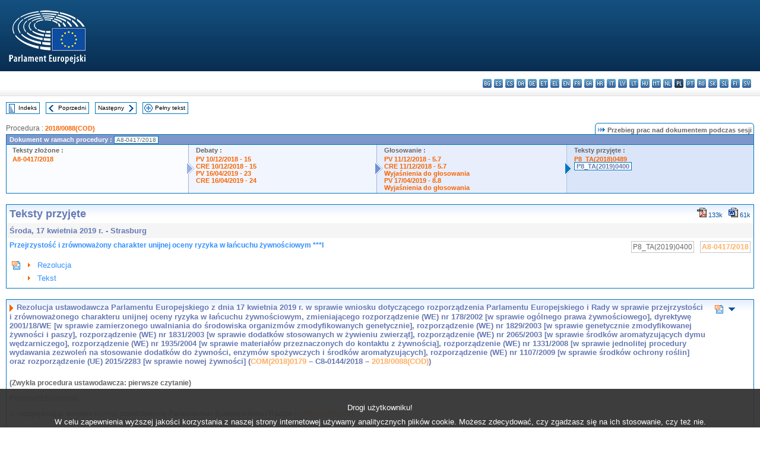

--- FILE ---
content_type: text/html; charset=UTF-8
request_url: https://www.europarl.europa.eu/doceo/document/TA-8-2019-0400_PL.html
body_size: 1859
content:
<!DOCTYPE html>
<html lang="en">
<head>
    <meta charset="utf-8">
    <meta name="viewport" content="width=device-width, initial-scale=1">
    <title></title>
    <style>
        body {
            font-family: "Arial";
        }
    </style>
    <script type="text/javascript">
    window.awsWafCookieDomainList = [];
    window.gokuProps = {
"key":"AQIDAHjcYu/GjX+QlghicBgQ/7bFaQZ+m5FKCMDnO+vTbNg96AEjXDd5GG2UH21aRSEdOOwEAAAAfjB8BgkqhkiG9w0BBwagbzBtAgEAMGgGCSqGSIb3DQEHATAeBglghkgBZQMEAS4wEQQMJRvj6KHN1SZDyy/bAgEQgDuB43sNIUY3n1BtkX7MJggT1sT3DunwpTm7Vis+NY8Ug+2LuSOB5YQEK8OE4REU0M09ckOEhHSpn/2kHw==",
          "iv":"D549EwCWxQAAAznR",
          "context":"HXWBVCCthtJcX9XSEtxJw1r31xtayCKZLILFdDCRM87BXqbMhH8fnuUfdRkLz781yLbXKHvIUBPGzUIjGufioxnwhVP4Fe1IzyXDtqbSXQ9aEI69DjXtQmhBIV/MLHxA+eK48mejkvlrjvxafLmQgbsfLPMadnCJCkmd1dULbAQrBdK0uUtBF7wdHqqbBEugaTpsyiQL1+xRpgFxp1C0rF8gMFwJh4yaPMAsSZDKP2zM+/vKCC3xskI15FyAJUYc673v5vqlCYbM/F0m7+TnMrS5+eMxce1CZLCkA9rvzXnD8UAIA+xnNUXBF1/voTC1eXucm+1SrjqJmEo5pc72I77yLbHmpCNsZRpyhhnfO/e1h3uAjKfmrwjlHMql3us9V2Xkh8f4Sz/HhP4DNQ=="
};
    </script>
    <script src="https://e3c1b12827d4.5ce583ec.us-east-2.token.awswaf.com/e3c1b12827d4/d7f65e927fcd/f9998b2f6105/challenge.js"></script>
</head>
<body>
    <div id="challenge-container"></div>
    <script type="text/javascript">
        AwsWafIntegration.saveReferrer();
        AwsWafIntegration.checkForceRefresh().then((forceRefresh) => {
            if (forceRefresh) {
                AwsWafIntegration.forceRefreshToken().then(() => {
                    window.location.reload(true);
                });
            } else {
                AwsWafIntegration.getToken().then(() => {
                    window.location.reload(true);
                });
            }
        });
    </script>
    <noscript>
        <h1>JavaScript is disabled</h1>
        In order to continue, we need to verify that you're not a robot.
        This requires JavaScript. Enable JavaScript and then reload the page.
    </noscript>
</body>
</html>

--- FILE ---
content_type: text/html;charset=UTF-8
request_url: https://www.europarl.europa.eu/doceo/document/TA-8-2019-0400_PL.html
body_size: 5824
content:
<!DOCTYPE html PUBLIC "-//W3C//DTD XHTML 1.0 Transitional//EN" "http://www.w3.org/TR/xhtml1/DTD/xhtml1-transitional.dtd">
<html xmlns="http://www.w3.org/1999/xhtml" xml:lang="pl" lang="pl"><head><meta http-equiv="Content-Type" content="text/html; charset=UTF-8" /><meta http-equiv="Content-Language" content="pl" />

<title>Teksty przyjęte - Przejrzystość i zrównoważony charakter unijnej oceny ryzyka w łańcuchu żywnościowym ***I - Środa, 17 kwietnia 2019 r.</title><meta name="title" content="Teksty przyjęte - Przejrzystość i zrównoważony charakter unijnej oceny ryzyka w łańcuchu żywnościowym ***I - Środa, 17 kwietnia 2019 r." /><meta name="language" content="pl" />

<meta name="robots" content="index, follow, noodp, noydir, notranslate" /><meta name="copyright" content="© Unia Europejska, 2019 - Źródło: Parlament Europejski" /><meta name="available" content="17-04-2019" /><meta name="sipade-leg" content="8" /><meta name="sipade-type" content="TA" /><meta property="og:title" content="Teksty przyjęte - Przejrzystość i zrównoważony charakter unijnej oceny ryzyka w łańcuchu żywnościowym ***I - Środa, 17 kwietnia 2019 r." /><meta property="og:image" content="https://www.europarl.europa.eu/website/common/img/icon/sharelogo_facebook.jpg" />

<link rel="canonical" href="https://www.europarl.europa.eu/doceo/document/TA-8-2019-0400_PL.html" />

<link href="/doceo/data/css/style_common.css" rel="stylesheet" type="text/css" /><link href="/doceo/data/css/style_common_print.css" rel="stylesheet" type="text/css" /><link href="/doceo/data/css/style_sipade.css" rel="stylesheet" type="text/css" /><link href="/doceo/data/css/style_activities.css" rel="stylesheet" type="text/css" /><link href="/doceo/data/css/common_sides.css" type="text/css" rel="stylesheet" /><link href="/doceo/data/css/style_sipade_oj_sched.css" type="text/css" rel="stylesheet" />
<script src="/doceo/data/js/overlib.js" type="text/javascript"> </script>
<script src="/doceo/data/js/swap_images.js" type="text/javascript"> </script>
<script src="/doceo/data/js/sipade.js" type="text/javascript"> </script>
<script src="/doceo/data/js/jquery-1.4.4.js" type="text/javascript"> </script>
<script src="/doceo/data/js/sipade-OJ-SYN.js" type="text/javascript"> </script><!--ATI analytics script--><script type="text/javascript" data-tracker-name="ATInternet" defer data-value="/website/webanalytics/ati-doceo.js" src="//www.europarl.europa.eu/website/privacy-policy/privacy-policy.js" ></script></head><body bgcolor="#FFFFFF"><div id="overDiv" style="position:absolute; visibility:hidden; z-index:1000;"> </div><a name="top"></a><table cellpadding="0" cellspacing="0" border="0" width="100%"><tr><td><div id="header_sides" class="new">
<a href="/portal/pl"><img alt="Powrót na stronę Europarl" title="Powrót na stronę Europarl" src="/doceo/data/img/EP_logo_neg_PL.png" /></a><h3 class="ep_hidden">Choisissez la langue de votre document :</h3><ul class="language_select">
            <li><a title="bg - български" class="bg on" href="/doceo/document/TA-8-2019-0400_BG.html">bg - български</a></li>
            <li><a title="es - español" class="es on" href="/doceo/document/TA-8-2019-0400_ES.html">es - español</a></li>
            <li><a title="cs - čeština" class="cs on" href="/doceo/document/TA-8-2019-0400_CS.html">cs - čeština</a></li>
            <li><a title="da - dansk" class="da on" href="/doceo/document/TA-8-2019-0400_DA.html">da - dansk</a></li>
            <li><a title="de - Deutsch" class="de on" href="/doceo/document/TA-8-2019-0400_DE.html">de - Deutsch</a></li>
            <li><a title="et - eesti keel" class="et on" href="/doceo/document/TA-8-2019-0400_ET.html">et - eesti keel</a></li>
            <li><a title="el - ελληνικά" class="el on" href="/doceo/document/TA-8-2019-0400_EL.html">el - ελληνικά</a></li>
            <li><a title="en - English" class="en on" href="/doceo/document/TA-8-2019-0400_EN.html">en - English</a></li>
            <li><a title="fr - français" class="fr on" href="/doceo/document/TA-8-2019-0400_FR.html">fr - français</a></li>
            <li><a title="ga - Gaeilge" class="ga on" href="/doceo/document/TA-8-2019-0400_GA.html">ga - Gaeilge</a></li>
            <li><a title="hr - hrvatski" class="hr on" href="/doceo/document/TA-8-2019-0400_HR.html">hr - hrvatski</a></li>
            <li><a title="it - italiano" class="it on" href="/doceo/document/TA-8-2019-0400_IT.html">it - italiano</a></li>
            <li><a title="lv - latviešu valoda" class="lv on" href="/doceo/document/TA-8-2019-0400_LV.html">lv - latviešu valoda</a></li>
            <li><a title="lt - lietuvių kalba" class="lt on" href="/doceo/document/TA-8-2019-0400_LT.html">lt - lietuvių kalba</a></li>
            <li><a title="hu - magyar" class="hu on" href="/doceo/document/TA-8-2019-0400_HU.html">hu - magyar</a></li>
            <li><a title="mt - Malti" class="mt on" href="/doceo/document/TA-8-2019-0400_MT.html">mt - Malti</a></li>
            <li><a title="nl - Nederlands" class="nl on" href="/doceo/document/TA-8-2019-0400_NL.html">nl - Nederlands</a></li>
            <li class="pl selected" title="pl - polski">pl - polski</li>
            <li><a title="pt - português" class="pt on" href="/doceo/document/TA-8-2019-0400_PT.html">pt - português</a></li>
            <li><a title="ro - română" class="ro on" href="/doceo/document/TA-8-2019-0400_RO.html">ro - română</a></li>
            <li><a title="sk - slovenčina" class="sk on" href="/doceo/document/TA-8-2019-0400_SK.html">sk - slovenčina</a></li>
            <li><a title="sl - slovenščina" class="sl on" href="/doceo/document/TA-8-2019-0400_SL.html">sl - slovenščina</a></li>
            <li><a title="fi - suomi" class="fi on" href="/doceo/document/TA-8-2019-0400_FI.html">fi - suomi</a></li>
            <li><a title="sv - svenska" class="sv on" href="/doceo/document/TA-8-2019-0400_SV.html">sv - svenska</a></li>
        </ul></div></td></tr><tr><td style="padding:10px;"><table width="100%" border="0" cellspacing="0" cellpadding="0"><tr><td><table border="0" align="left" cellpadding="0" cellspacing="0"><tr><td><table border="0" cellspacing="0" cellpadding="0" class="buttondocwin"><tr><td><a href="/doceo/document/TA-8-2019-04-17-TOC_PL.html"><img src="/doceo/data/img/navi_index.gif" width="16" height="16" border="0" align="absmiddle" alt="" /></a></td><td valign="middle"> <a href="/doceo/document/TA-8-2019-04-17-TOC_PL.html" title="Indeks">Indeks</a> </td></tr></table></td><td><img src="/doceo/data/img/spacer.gif" width="10" height="8" alt="" /></td><td><table border="0" cellspacing="0" cellpadding="0" class="buttondocwin"><tr><td><a href="/doceo/document/TA-8-2019-0399_PL.html"><img src="/doceo/data/img/navi_previous.gif" width="16" height="16" border="0" align="absmiddle" alt="" /></a></td><td valign="middle"> <a href="/doceo/document/TA-8-2019-0399_PL.html" title="Poprzedni">Poprzedni</a> </td></tr></table></td><td><img src="/doceo/data/img/spacer.gif" width="10" height="8" alt="" /></td><td><table border="0" cellspacing="0" cellpadding="0" class="buttondocwin"><tr><td valign="middle"> <a href="/doceo/document/TA-8-2019-0401_PL.html" title="Następny">Następny</a> </td><td><a href="/doceo/document/TA-8-2019-0401_PL.html"><img src="/doceo/data/img/navi_next.gif" width="16" height="16" border="0" align="absmiddle" alt="" /></a></td></tr></table></td><td><img src="/doceo/data/img/spacer.gif" width="10" height="8" alt="" /></td><td><table border="0" cellspacing="0" cellpadding="0" class="buttondocwin"><tr><td><a href="/doceo/document/TA-8-2019-04-17_PL.html"><img src="/doceo/data/img/navi_moredetails.gif" width="16" height="16" border="0" align="absmiddle" alt="" /></a></td><td valign="middle"> <a href="/doceo/document/TA-8-2019-04-17_PL.html" title="Pełny tekst">Pełny tekst</a> </td></tr></table></td><td><img src="/doceo/data/img/spacer.gif" width="10" height="8" alt="" /></td></tr><tr><td><img src="/doceo/data/img/spacer.gif" width="10" height="15" alt="" /></td></tr></table></td></tr></table>
                <table border="0" cellpadding="0" cellspacing="0" width="100%"><tbody><tr><td align="left"><span class="contents">Procedura : </span><a class="ring_ref_link" href="https://oeil.secure.europarl.europa.eu/oeil/popups/ficheprocedure.do?lang=en&amp;reference=2018/0088(COD)">2018/0088(COD)</a></td><td align="right"><table align="right" border="0" cellpadding="0" cellspacing="0"><tbody><tr><td><img src="/doceo/data/img/ring_tabs_left_doc_unselected.gif" height="19" width="4" alt="" /></td><td class="Tabs_doc_unselected"><img src="/doceo/data/img/ring_navi.gif" width="17" height="14" alt="" />Przebieg prac nad dokumentem podczas sesji</td><td valign="middle"><img src="/doceo/data/img/ring_tabs_right_doc_unselected.gif" height="19" width="4" alt="" /></td></tr></tbody></table></td></tr></tbody></table><table class="doc_box_header" border="0" cellpadding="0" cellspacing="0" width="100%"><tbody><tr><td class="ring_multiple_bg" valign="top" colspan="7">Dokument w ramach procedury :
            <span class="ring_ref_selected_header">A8-0417/2018</span></td></tr><tr><td width="25%" valign="top" class="ring_step_bg1" nowrap="nowrap"><p class="ring_step_title">Teksty złożone :</p>
                        <a href="/doceo/document/A-8-2018-0417_PL.html" class="ring_ref_link">A8-0417/2018</a><br />
                    </td><td width="15" style="background-image:url(/doceo/data/img/ring_bg1.gif)"><img src="/doceo/data/img/ring_flech1.gif" height="22" width="13" border="0" alt="" /></td><td class="ring_step_bg2" valign="top" width="25%" nowrap="nowrap"><p class="ring_step_title">Debaty :</p>
                        <a href="/doceo/document/PV-8-2018-12-10-ITM-015_PL.html" class="ring_ref_link">PV 10/12/2018 - 15</a><br />
                        <a href="/doceo/document/CRE-8-2018-12-10-ITM-015_PL.html" class="ring_ref_link">CRE 10/12/2018 - 15</a><br />
                        <a href="/doceo/document/PV-8-2019-04-16-ITM-023_PL.html" class="ring_ref_link">PV 16/04/2019 - 23</a><br />
                        <a href="/doceo/document/CRE-8-2019-04-16-ITM-024_PL.html" class="ring_ref_link">CRE 16/04/2019 - 24</a><br />
                    </td><td width="15" style="background-image:url(/doceo/data/img/ring_bg2.gif)"><img src="/doceo/data/img/ring_flech2.gif" width="13" height="22" border="0" alt="" /></td><td class="ring_step_bg3" valign="top" width="25%" nowrap="nowrap"><p class="ring_step_title">Głosowanie :</p>
                        <a href="/doceo/document/PV-8-2018-12-11-ITM-005-07_PL.html" class="ring_ref_link">PV 11/12/2018 - 5.7</a><br />
                        <a href="/doceo/document/CRE-8-2018-12-11-ITM-005-07_PL.html" class="ring_ref_link">CRE 11/12/2018 - 5.7</a><br />
                        <a href="/doceo/document/CRE-8-2018-12-11-ITM-006-04_PL.html" class="ring_ref_link">Wyjaśnienia do głosowania</a><br />
                        <a href="/doceo/document/PV-8-2019-04-17-ITM-008-08_PL.html" class="ring_ref_link">PV 17/04/2019 - 8.8</a><br />
                        <a href="/doceo/document/CRE-8-2019-04-17-ITM-009-05_PL.html" class="ring_ref_link">Wyjaśnienia do głosowania</a><br />
                    </td><td width="19" style="background-image:url(/doceo/data/img/ring_bg3.gif)"><img src="/doceo/data/img/ring_flech3.gif" height="22" width="13" border="0" alt="" /></td><td class="ring_step_bg4" valign="top" width="25%" nowrap="nowrap"><p class="ring_step_title">Teksty przyjęte :</p>
                        <a href="/doceo/document/TA-8-2018-0489_PL.html" class="ring_ref_link">P8_TA(2018)0489</a><br />
                        <a class="ring_ref_selected">P8_TA(2019)0400</a><br />
                    </td></tr></tbody></table><br />
            <table width="100%" border="0" cellpadding="5" cellspacing="0" class="doc_box_header">
<tr>
<td align="left" valign="top" style="background-image:url(/doceo/data/img/gradient_blue.gif)" class="title_TA">Teksty przyjęte</td><td align="right" valign="top" style="background-image:url(/doceo/data/img/gradient_blue.gif)">
<table border="0" cellspacing="0" cellpadding="0"><tr><td><a href="/doceo/document/TA-8-2019-0400_PL.pdf"><img src="/doceo/data/img/formats/icn_pdf.gif" border="0" align="bottom" alt="PDF" title="PDF" /></a><span class="doc_size"> 133k</span></td><td><img src="/doceo/data/img/spacer.gif" width="10" height="1" alt="" /></td><td><a href="/doceo/document/TA-8-2019-0400_PL.docx"><img src="/doceo/data/img/formats/icn_word.gif" border="0" align="bottom" alt="WORD" title="WORD" /></a><span class="doc_size"> 61k</span></td></tr>
</table></td>
</tr>
<tr>
<td class="doc_title" align="left" valign="top" bgcolor="#F5F5F5">Środa, 17 kwietnia 2019 r. - Strasburg</td>
<td class="doc_title" align="right" valign="top" bgcolor="#F5F5F5">
</td></tr>
<tr>
<td align="left" valign="top" class="doc_subtitle_level1">Przejrzystość i zrównoważony charakter unijnej oceny ryzyka w łańcuchu żywnościowym ***I</td><td align="left" valign="top">
<table border="0" align="right" cellpadding="0" cellspacing="0">
<tr><td><img src="/doceo/data/img/spacer.gif" width="10" height="8" alt="" /></td><td nowrap="nowrap" class="numPEA_doc"><span class="contents">P8_TA(2019)0400</span></td><td><img src="/doceo/data/img/spacer.gif" width="10" height="8" alt="" /></td><td nowrap="nowrap" class="numPEA_doc"><span class="contents"><a href="/doceo/document/A-8-2018-0417_PL.html">A8-0417/2018</a></span></td></tr></table></td></tr>


<tr align="left">
<td colspan="2" valign="top">
<table width="100%" border="0" cellspacing="0" cellpadding="3" class="list_summary">

<tr><td width="16" valign="top"><img src="/doceo/data/img/top_doc.gif" width="16" height="16" alt="" /></td><td width="16" align="left" valign="top"><img src="/doceo/data/img/arrow_orange.gif" width="16" height="16" alt="" /></td><td><a href="#title1">Rezolucja</a></td></tr>
<tr><td width="16" valign="top"> </td><td width="16" align="left" valign="top"><img src="/doceo/data/img/arrow_orange.gif" width="16" height="16" alt="" /></td><td><a href="#title2">Tekst</a></td></tr></table></td></tr></table><br />
<a name="title1"></a><table width="100%" border="0" cellpadding="5" cellspacing="0" class="doc_box_header"><tr class="doc_title">
<td align="left" valign="top" style="background-image:url(/doceo/data/img/gradient_blue.gif)"><img src="/doceo/data/img/arrow_title_doc.gif" width="8" height="14" border="0" align="absmiddle" alt="" /> Rezolucja ustawodawcza Parlamentu Europejskiego z dnia 17 kwietnia 2019 r. w sprawie wniosku dotyczącego rozporządzenia Parlamentu Europejskiego i Rady w sprawie przejrzystości i zrównoważonego charakteru unijnej oceny ryzyka w łańcuchu żywnościowym, zmieniającego rozporządzenie (WE) nr 178/2002 [w sprawie ogólnego prawa żywnościowego], dyrektywę 2001/18/WE [w sprawie zamierzonego uwalniania do środowiska organizmów zmodyfikowanych genetycznie], rozporządzenie (WE) nr 1829/2003 [w sprawie genetycznie zmodyfikowanej żywności i paszy], rozporządzenie (WE) nr 1831/2003 [w sprawie dodatków stosowanych w żywieniu zwierząt], rozporządzenie (WE) nr 2065/2003 [w sprawie środków aromatyzujących dymu wędzarniczego], rozporządzenie (WE) nr 1935/2004 [w sprawie materiałów przeznaczonych do kontaktu z żywnością], rozporządzenie (WE) nr 1331/2008 [w sprawie jednolitej procedury wydawania zezwoleń na stosowanie dodatków do żywności, enzymów spożywczych i środków aromatyzujących], rozporządzenie (WE) nr 1107/2009 [w sprawie środków ochrony roślin] oraz rozporządzenie (UE) 2015/2283 [w sprawie nowej żywności] (<a href="https://eur-lex.europa.eu/smartapi/cgi/sga_doc?smartapi!celexplus!prod!DocNumber&amp;lg=PL&amp;type_doc=COMfinal&amp;an_doc=2018&amp;nu_doc=0179">COM(2018)0179</a> – C8-0144/2018 – <a href="https://oeil.secure.europarl.europa.eu/oeil/popups/ficheprocedure.do?lang=en&amp;reference=2018/0088(COD)">2018/0088(COD)</a>)</td><td align="right" valign="top" style="background-image:url(/doceo/data/img/gradient_blue.gif)">
<table width="50" border="0" cellpadding="3" cellspacing="0">
<tr><td align="center"><a href="#top"><img src="/doceo/data/img/top_doc.gif" width="16" height="16" border="0" alt="" /></a></td><td align="center"><a href="#title2"><img src="/doceo/data/img/sort_down.gif" width="15" height="10" border="0" alt="" /></a></td><td align="center"><img src="/doceo/data/img/spacer.gif" width="15" height="10" border="0" alt="" /></td></tr></table></td></tr><tr class="contents" valign="top"><td colspan="2">
<p><span class="bold">(Zwykła procedura ustawodawcza: pierwsze czytanie)</span></p>
<p><span class="italic">Parlament Europejski,</span></p>
<p>–  uwzględniając wniosek Komisji przedstawiony Parlamentowi Europejskiemu i Radzie (<a href="https://eur-lex.europa.eu/smartapi/cgi/sga_doc?smartapi!celexplus!prod!DocNumber&amp;lg=PL&amp;type_doc=COMfinal&amp;an_doc=2018&amp;nu_doc=0179">COM(2018)0179</a>),</p>
<p>–  uwzględniając art. 294 ust. 2 oraz art. 43, 114 i 168 ust. 4 lit. b) Traktatu o funkcjonowaniu Unii Europejskiej, zgodnie z którymi wniosek został przedstawiony Parlamentowi przez Komisję (C8-0144/2018),</p>
<p>–  uwzględniając opinię Komisji Prawnej w sprawie proponowanej podstawy prawnej,</p>
<p>–  uwzględniając art. 294 ust. 3 Traktatu o funkcjonowaniu Unii Europejskiej,</p>
<p>–  uwzględniając opinię Europejskiego Komitetu Ekonomiczno-Społecznego z dnia 19 września 2018 r.<a href="#def_1_1" name="ref_1_1"><span class="sup">(1)</span></a>,</p>
<p>–  uwzględniając opinię Komitetu Regionów z dnia 10 października 2018 r.<a href="#def_1_2" name="ref_1_2"><span class="sup">(2)</span></a>,</p>
<p>–  uwzględniając wstępne porozumienie zatwierdzone przez komisję przedmiotowo właściwą na podstawie art. 69f ust. 4 Regulaminu oraz przekazane pismem z dnia 15 lutego 2019 r. zobowiązanie przedstawiciela Rady do zatwierdzenia stanowiska Parlamentu, zgodnie z art. 294 ust. 4 Traktatu o funkcjonowaniu Unii Europejskiej,</p>
<p>–  uwzględniając art. 59 i 39 Regulaminu,</p>
<p>–  uwzględniając sprawozdanie Komisji Ochrony Środowiska Naturalnego, Zdrowia Publicznego i Bezpieczeństwa Żywności oraz opinie Komisji Rybołówstwa i Komisji Prawnej (<a href="/doceo/document/A-8-2018-0417_PL.html">A8-0417/2018</a>),</p>
<p>1.  przyjmuje poniższe stanowisko w pierwszym czytaniu<a href="#def_1_3" name="ref_1_3"><span class="sup">(3)</span></a>;</p>
<p>2.  zwraca się do Komisji o ponowne przekazanie mu sprawy, jeśli zastąpi ona pierwotny wniosek, wprowadzi w nim istotne zmiany lub planuje ich wprowadzenie;</p>
<p>3.  zobowiązuje swojego przewodniczącego do przekazania stanowiska Parlamentu Radzie i Komisji oraz parlamentom narodowym.</p>
<p><table border="0" cellspacing="0" cellpadding="0" class="inpage_annotation_doc"><tr><td><img src="/doceo/data/img/hr.gif" width="180" height="1" alt="" /><table border="0" cellspacing="0" cellpadding="0">
<tr valign="top" style="padding-top:5px"><td width="20"><a name="def_1_1" href="#ref_1_1">(1)</a></td><td> Dz.U. C 440 z 6.12.2018, s. 158.</td></tr>
<tr valign="top" style="padding-top:5px"><td width="20"><a name="def_1_2" href="#ref_1_2">(2)</a></td><td> Dz.U. C 461 z 21.12.2018, s. 225.</td></tr>
<tr valign="top" style="padding-top:5px"><td width="20"><a name="def_1_3" href="#ref_1_3">(3)</a></td><td>Niniejsze stanowisko zastępuje poprawki przyjęte dnia 11 grudnia 2018 r. (Teksty przyjęte, <a href="/doceo/document/TA-8-2018-0489_PL.html">P8_TA(2018)0489</a>).</td></tr></table></td></tr></table></p></td></tr></table><br />
<a name="title2"></a><table width="100%" border="0" cellpadding="5" cellspacing="0" class="doc_box_header"><tr class="doc_title">
<td align="left" valign="top" style="background-image:url(/doceo/data/img/gradient_blue.gif)"><img src="/doceo/data/img/arrow_title_doc.gif" width="8" height="14" border="0" align="absmiddle" alt="" /> Stanowisko Parlamentu Europejskiego przyjęte w pierwszym czytaniu w dniu 17 kwietnia 2019 r. w celu przyjęcia rozporządzenia Parlamentu Europejskiego i Rady (UE) 2019/... w sprawie przejrzystości i zrównoważonego charakteru unijnej oceny ryzyka w łańcuchu żywnościowym oraz zmieniającego rozporządzenia (WE) nr 178/2002, (WE) nr 1829/2003, (WE) nr 1831/2003, (WE) nr 2065/2003, (WE) nr 1935/2004, (WE) nr 1331/2008, (WE) nr 1107/2009, (UE) 2015/2283 oraz dyrektywę 2001/18/WE</td><td align="right" valign="top" style="background-image:url(/doceo/data/img/gradient_blue.gif)">
<table width="50" border="0" cellpadding="3" cellspacing="0">
<tr><td align="center"><a href="#top"><img src="/doceo/data/img/top_doc.gif" width="16" height="16" border="0" alt="" /></a></td><td align="center"><img src="/doceo/data/img/spacer.gif" width="15" height="10" border="0" alt="" /></td><td align="center"><a href="#title1"><img src="/doceo/data/img/sort_up.gif" width="15" height="10" border="0" alt="" /></a></td></tr></table></td></tr><tr class="contents"><td colspan="2"><table border="0" cellpadding="0" cellspacing="0" align="left"><tr><td class="numPEA_doc" nowrap="yes"><a href="/doceo/document/TC1-COD-2018-0088_PL.html">P8_TC1-COD(2018)0088</a></td></tr></table></td></tr><tr class="contents" valign="top"><td colspan="2">
<p><span class="bold"><span class="italic">(Jako że pomiędzy Parlamentem i Radą osiągnięte zostało porozumienie, stanowisko Parlamentu odpowiada ostatecznej wersji aktu prawnego, rozporządzenia (UE) 2019/1381.)</span></span></p></td></tr></table><table width="100%" border="0" cellspacing="0" cellpadding="5"><tr class="footerdocwin"><td>Ostatnia aktualizacja: 16 marca 2020</td><td align="right"><a target="_blank" href="/legal-notice/pl">Informacja prawna</a> - <a target="_blank" href="/privacy-policy/pl">Polityka ochrony prywatności</a></td></tr></table></td></tr></table></body></html>